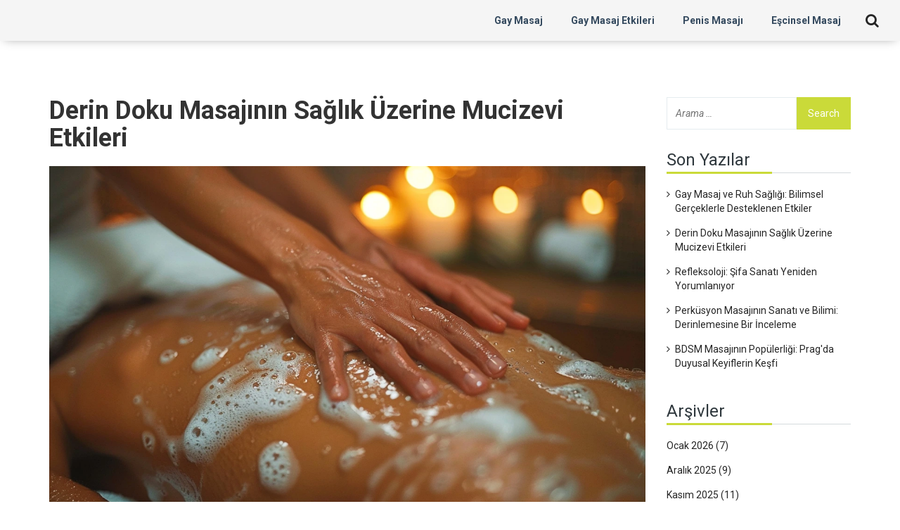

--- FILE ---
content_type: text/html; charset=UTF-8
request_url: https://cankiribelediyespor.net/derin-doku-masajinin-saglik-uzerine-mucizevi-etkileri
body_size: 6824
content:

<!DOCTYPE html>
<html lang="tr" dir="ltr">

<head>
    	<title>Derin Doku Masajının Sağlık Üzerine Mucizevi Etkileri</title>
	<meta charset="utf-8">
	<meta name="viewport" content="width=device-width, initial-scale=1">
	<meta name="robots" content="follow, index, max-snippet:-1, max-video-preview:-1, max-image-preview:large">
	<meta name="keywords" content="derin doku masajı, masajın faydaları, kas ağrıları, stres azaltma">
	<meta name="description" content="Derin doku masajı, vücudun alt katmanlarındaki kaslara ulaşarak, gerginlik ve kronik ağrıları hafifletmekte etkili bir yöntemdir. Bu yazıda, derin doku masajının sağlık üzerindeki pozitif etkilerini, uygulama tekniklerini ve dikkat edilmesi gereken hususları detaylıca ele alacağız. Ayrıca, masajın duygusal denge üzerindeki etkilerine de değineceğiz.">
	<meta property="og:title" content="Derin Doku Masajının Sağlık Üzerine Mucizevi Etkileri">
	<meta property="og:type" content="article">
	<meta property="og:article:published_time" content="2024-03-12T08:33:21+00:00">
	<meta property="og:article:modified_time" content="2025-05-08T17:52:29+00:00">
	<meta property="og:article:author" content="/author/kaan-dalgic/">
	<meta property="og:article:section" content="Sağlık ve Wellness">
	<meta property="og:article:tag" content="derin doku masajı">
	<meta property="og:article:tag" content="masajın faydaları">
	<meta property="og:article:tag" content="kas ağrıları">
	<meta property="og:article:tag" content="stres azaltma">
	<meta property="og:image" content="https://cankiribelediyespor.net/uploads/2024/03/derin-doku-masajinin-saglik-uzerine-mucizevi-etkileri.webp">
	<meta property="og:url" content="https://cankiribelediyespor.net/derin-doku-masajinin-saglik-uzerine-mucizevi-etkileri">
	<meta property="og:locale" content="tr_TR">
	<meta property="og:description" content="Derin doku masajı, vücudun alt katmanlarındaki kaslara ulaşarak, gerginlik ve kronik ağrıları hafifletmekte etkili bir yöntemdir. Bu yazıda, derin doku masajının sağlık üzerindeki pozitif etkilerini, uygulama tekniklerini ve dikkat edilmesi gereken hususları detaylıca ele alacağız. Ayrıca, masajın duygusal denge üzerindeki etkilerine de değineceğiz.">
	<meta property="og:site_name" content="Cankiri Erotik Masaj Salonları">
	<meta name="twitter:title" content="Derin Doku Masajının Sağlık Üzerine Mucizevi Etkileri">
	<meta name="twitter:description" content="Derin doku masajı, vücudun alt katmanlarındaki kaslara ulaşarak, gerginlik ve kronik ağrıları hafifletmekte etkili bir yöntemdir. Bu yazıda, derin doku masajının sağlık üzerindeki pozitif etkilerini, uygulama tekniklerini ve dikkat edilmesi gereken hususları detaylıca ele alacağız. Ayrıca, masajın duygusal denge üzerindeki etkilerine de değineceğiz.">
	<meta name="twitter:image" content="https://cankiribelediyespor.net/uploads/2024/03/derin-doku-masajinin-saglik-uzerine-mucizevi-etkileri.webp">
	<link rel="canonical" href="https://cankiribelediyespor.net/derin-doku-masajinin-saglik-uzerine-mucizevi-etkileri">

    <script type="application/ld+json">
{
    "@context": "https:\/\/schema.org",
    "@type": "BlogPosting",
    "@id": "https:\/\/cankiribelediyespor.net\/derin-doku-masajinin-saglik-uzerine-mucizevi-etkileri",
    "headline": "Derin Doku Masajının Sağlık Üzerine Mucizevi Etkileri",
    "name": "Derin Doku Masajının Sağlık Üzerine Mucizevi Etkileri",
    "keywords": "derin doku masajı, masajın faydaları, kas ağrıları, stres azaltma",
    "description": "Derin doku masajı, vücudun alt katmanlarındaki kaslara ulaşarak, gerginlik ve kronik ağrıları hafifletmekte etkili bir yöntemdir. Bu yazıda, derin doku masajının sağlık üzerindeki pozitif etkilerini, uygulama tekniklerini ve dikkat edilmesi gereken hususları detaylıca ele alacağız. Ayrıca, masajın duygusal denge üzerindeki etkilerine de değineceğiz.",
    "inLanguage": "tr-TR",
    "url": "https:\/\/cankiribelediyespor.net\/derin-doku-masajinin-saglik-uzerine-mucizevi-etkileri",
    "datePublished": "2024-03-12T08:33:21+00:00",
    "dateModified": "2025-05-08T17:52:29+00:00",
    "comment": [],
    "commentCount": 0,
    "author": {
        "@type": "Person",
        "@id": "https:\/\/cankiribelediyespor.net\/author\/kaan-dalgic\/",
        "url": "\/author\/kaan-dalgic\/",
        "name": "Kaan Dalgıç"
    },
    "publisher": {
        "@type": "Organization",
        "name": "Cankiri Erotik Masaj Salonları",
        "url": "https:\/\/cankiribelediyespor.net"
    },
    "image": {
        "@type": "ImageObject",
        "@id": "\/uploads\/2024\/03\/derin-doku-masajinin-saglik-uzerine-mucizevi-etkileri.webp",
        "url": "\/uploads\/2024\/03\/derin-doku-masajinin-saglik-uzerine-mucizevi-etkileri.webp",
        "width": "1280",
        "height": "720"
    },
    "thumbnail": {
        "@type": "ImageObject",
        "@id": "\/uploads\/2024\/03\/thumbnail-derin-doku-masajinin-saglik-uzerine-mucizevi-etkileri.webp",
        "url": "\/uploads\/2024\/03\/thumbnail-derin-doku-masajinin-saglik-uzerine-mucizevi-etkileri.webp",
        "width": "640",
        "height": "480"
    }
}
</script>
<script type="application/ld+json">
{
    "@context": "https:\/\/schema.org",
    "@type": "BreadcrumbList",
    "itemListElement": [
        {
            "@type": "ListItem",
            "position": 0,
            "item": {
                "@id": "https:\/\/cankiribelediyespor.net\/",
                "name": "Ana Sayfa"
            }
        },
        {
            "@type": "ListItem",
            "position": 1,
            "item": {
                "@id": "https:\/\/cankiribelediyespor.net\/category\/saglik-ve-wellness\/",
                "name": "Sağlık Ve Wellness"
            }
        },
        {
            "@type": "ListItem",
            "position": 2,
            "item": {
                "@id": "https:\/\/cankiribelediyespor.net\/derin-doku-masajinin-saglik-uzerine-mucizevi-etkileri",
                "name": "Derin Doku Masajının Sağlık Üzerine Mucizevi Etkileri"
            }
        }
    ]
}
</script>

    <link rel='stylesheet' href='/css/style.css' type='text/css' />
    <link rel='stylesheet' href='/css/responsive.css' type='text/css' />
    <link rel='stylesheet' href='/css/shortcodes.css' type='text/css' />
    <link rel='stylesheet' href='/css/media-screens.css' type='text/css' />
    <link rel='stylesheet' href='/css/owl.carousel.css' type='text/css' />
    <link rel='stylesheet' href='/css/owl.theme.css' type='text/css' />
    <link rel='stylesheet' href='/css/animate.css' type='text/css' />
    <link rel='stylesheet' href='/css/styles.css' type='text/css' />
    <link rel='stylesheet' href='/css/styles-headers.css' type='text/css' />
    <link rel='stylesheet' href='/css/styles-footer.css' type='text/css' />
    <link rel='stylesheet' href='/css/sidebarEffects.css' type='text/css' />
    <link rel='stylesheet' href='/css/loaders.css' type='text/css' />
    <link rel='stylesheet' href='/css/simple-line-icons.css' type='text/css' />
    <link rel='stylesheet' href='/css/custom.css' type='text/css' media='all' />
    <link rel='stylesheet' href='/css/style-shortcodes-inc.css' type='text/css' />
    <link rel='stylesheet' href='/css/contact-form-7.css' type='text/css' />
    <link rel='stylesheet' href='/css/font-awesome.min.css' type='text/css' />
    <link href="https://fonts.googleapis.com/css?family=Roboto:100,100i,300,300i,400,400i,500,500i,700,700i,900,900i"
        rel="stylesheet">

    
</head>

<body class="home page-template-default">
    

    <div class="fixed-search-overlay">
        <i class="icon-close icons"></i>
        <div class="fixed-search-inside">
            <div class="modeltheme-search">
                <form method="GET" action="#">
                    <input class="search-input" placeholder="Enter search term..." type="search" value="" name="s"
                        id="search" />
                    <i class="fa fa-search"></i>
                    <input type="hidden" name="post_type" value="post" />
                </form>
            </div>
        </div>
    </div>

    <div class="fixed-sidebar-menu-overlay"></div>

    <div id="page">
        <header class="header">
            <div class="logo">
                <a href="/">
                                        
                                    </a>
            </div>
            <div class="main-menu-wrap">
                                <ul class="menu">
                                                            <li class="menu-item ">
                        <a href="/gay-masaj-temel-bilgiler-ve-puf-noktalari">
                            Gay Masaj
                        </a>
                    </li>
                                                            <li class="menu-item ">
                        <a href="/gay-masaj-ve-ruh-sagligi-bilimsel-gerceklerle-desteklenen-etkiler">
                            Gay Masaj Etkileri
                        </a>
                    </li>
                                                            <li class="menu-item ">
                        <a href="/derin-penis-masajinin-faydalari-saglik-ve-zindelik-icin-rehber">
                            Penis Masajı
                        </a>
                    </li>
                                                            <li class="menu-item ">
                        <a href="/escinsel-masaj-holistik-iyilesme-dunyasina-bir-yolculuk">
                            Eşcinsel Masaj
                        </a>
                    </li>
                                    </ul>
                                <div class="header-nav-actions">
                    <a href="#" class="mt-search-icon">
                        <i class="fa fa-search" aria-hidden="true"></i>
                    </a>
                </div>
            </div>
                        <button type="button" class="navbar-toggle collapsed" data-toggle="collapse" data-target="#navbar"
                aria-expanded="false" aria-controls="navbar">
                <span class="sr-only">Gezinmeyi aç / kapat</span>
                <span class="icon-bar"></span>
                <span class="icon-bar"></span>
                <span class="icon-bar"></span>
            </button>
                    </header>

        <div class="no-padding content-area no-sidebar mt_padding_top_80">
            <div class="container">
                <div class="row">
                    <div class="col-md-9 main-content">
                        <div class="article-header">
                            <div class="article-details">
                                <h1 class="post-name mt_custom_h1 single-title">
                                    Derin Doku Masajının Sağlık Üzerine Mucizevi Etkileri
                                </h1>
                                <div class="clearfix"></div>
                                                                <img width="1920" height="1281" src="/uploads/2024/03/derin-doku-masajinin-saglik-uzerine-mucizevi-etkileri.webp"
                                    class="attachment-thermawp_1150x400 size-thermawp_1150x400 wp-post-image single-image"
                                    alt="Derin Doku Masajının Sağlık Üzerine Mucizevi Etkileri">
                                                                <div class="clearfix"></div>
                                                                <div class="single-post-tags">
                                    <i class="icon-tag"></i>
                                                                        <a href="/category/saglik-ve-wellness/" rel="tag">Sağlık ve Wellness</a>
                                                                    </div>
                                                                <div class="clearfix"></div>
                            </div>
                        </div>
                        <div class="article-content">
                            <div class="single-post-text">
                                
<h2>Derin Doku Masajı Nedir?</h2><p>Yaşamımda her zaman doğal çarelerin gücüne inanmışımdır. Sabah yürüyüşlerim, Tarçın'la dağ yollarında dolaşmak ve Pırıltı'nın neşeli cıvıltıları... Günlük rutinlerim arasında bir de derin doku masajı var. <a href="/derin-doku-masajinin-faydalari-etkili-rahatlama-teknikleri">Derin doku masajı</a>, cildin altındaki bağ dokusuna ve kaslara uygulanan bir masaj türüdür. Bu masaj sırasında terapist, derin basınç ve yavaş hareket tekniklerini kullanır. Amaç, kronik ağrıları azaltmak, kas gerginliğini gidermek ve genel vücut fonksiyonlarını iyileştirmektir.</p><h2>Derin Doku Masajının Faydaları</h2><p>Zaman zaman hepimiz kas ağrıları ve gerginliklerle mücadele ederiz. Derin doku masajı, bu tür sorunları doğal bir şekilde çözmek için mucizevi bir yöntem sunar. Araştırmalar, derin doku masajının, kronik sırt ağrısı, fibromiyalji, romatoid artrit gibi durumlarda önemli ölçüde rahatlama sağladığını gösteriyor. Ayrıca, stres ve anksiyeteyle mücadelede de etkili olduğu bilinir.</p><h2>Uygulama Teknikleri</h2><p>Derin doku masajı, özel teknikler gerektirir. Masaj terapisti, uzun süreli basınç uygulayarak kasları gevşetir. Bu süreç, bazıları için hafifçe ağrılı olabilir ama sonrasında gelen rahatlama hissine değer. Terapistin uyguladığı baskı miktarı ve masajın yoğunluğu kişiye özel olarak ayarlanır.</p><h2>Kimler İçin Uygundur?</h2><p>Derin doku masajı, birçok kişi için faydalıdır ama özellikle kronik ağrısı olanlar, sporcular ve yoğun fiziksel aktivitelerde bulunanlar için önerilir. Ancak, belirli sağlık durumları olan bireylerin masaj yaptırmadan önce bir doktora danışmaları önemlidir.</p><h2>Yapılması ve Kaçınılması Gerekenler</h2><p>Derin doku masajının faydalarından maksimum düzeyde yararlanmak için, masajdan önce ve sonra bol miktarda su içmek, masajın etkili olabilmesi için gevşemek ve masajdan sonra vücudu dinlendirmek önemlidir. Ayrıca, masaj yaptırırken rahatsızlık hissedilirse terapisti bilgilendirilmelidir.</p><h2>Masajın Duygusal Faydaları</h2><p>Derin doku masajı sadece fiziksel değil, aynı zamanda duygusal faydalar da sağlar. Masaj, stres hormonu olan kortizol seviyesini düşürerek, rahatlama ve huzur hissi sağlar. Bu da, daha pozitif bir ruh hali ve iyileştirilmiş duygusal dengeye katkıda bulunur.</p><h2>Kendi Kendine Masaj Teknikleri</h2><p>Her ne kadar profesyonel bir terapistin uyguladığı masajın yerini tutmasa da, bazı basit kendi kendine masaj teknikleri ile de rahatlama sağlanabilir. Özellikle, uzun bir günün ardından kaslarda hissedilen gerginliği azaltmak için kullanılabilir.</p><h2>Sonuç</h2><p>Derin doku masajı, hem fiziksel hem de duygusal sağlığımız için harikalar yaratabilir. Kendimizi zaman zaman bu tür doğal terapilere teslim etmek, genel sağlığımızı korumamıza yardımcı olur. Unutmamalı ki, sağlık dengeli bir yaşam sürmenin temelidir.</p>

                            </div>
                            <div class="clearfix"></div>
                                                        <div class="single-post-tags">
                                <span>Etiketler:</span>
                                                                <a href="/tag/derin-doku-masaji/" rel="tag">derin doku masajı</a>
                                                                <a href="/tag/masajin-faydalari/" rel="tag">masajın faydaları</a>
                                                                <a href="/tag/kas-agrilari/" rel="tag">kas ağrıları</a>
                                                                <a href="/tag/stres-azaltma/" rel="tag">stres azaltma</a>
                                                            </div>
                                                        <div class="clearfix"></div>
                            <div id="comments" class="comments-area">
                                                                <div id="respond" class="comment-respond">
                                    <h3 id="reply-title" class="comment-reply-title">
                                        Bir yorum Yaz                                        <small>
                                            <a rel="nofollow" id="cancel-comment-reply-link" href=""
                                                class="mt_display_none">Cevabı iptal et</a>
                                        </small>
                                    </h3>
                                    <form action="#" method="post" id="commentform" class="comment-form" novalidate="">
                                        <p class="comment-notes"></p>
                                        <div class=" form-comment">
                                            <p class="comment-form-author relative ">
                                                <textarea cols="45" rows="5" aria-required="true"
                                                    placeholder="Yorumunuz" name="comment"
                                                    id="comment"></textarea>
                                            </p>
                                        </div>
                                        <div class="row form-fields">
                                            <p class="comment-form-author relative col-md-4">
                                                <input class="focus-me" placeholder="Adınız" id="author"
                                                    name="author" type="text" value="" size="30">
                                                <i class="icon-user absolute"></i>
                                            </p>
                                            <p class="comment-form-author relative col-md-4">
                                                <input class="focus-me" placeholder="E-posta adresiniz" id="email"
                                                    name="email" type="text" value="" size="30">
                                                <i class="icon-envelope absolute"></i>
                                            </p>
                                            <p class="comment-form-author relative col-md-4">
                                                <input class="focus-me" placeholder="Web Siteniz" id="url"
                                                    name="url" type="text" value="" size="30">
                                                <i class="icon-globe absolute"></i>
                                            </p>
                                        </div>
                                        <p class="form-submit">
                                            <input name="submit" type="submit" id="submit" class="submit"
                                                value="Bir yorum Yaz">
                                            <input type="hidden" name="comment_post_ID" value="1118"
                                                id="comment_post_ID">
                                            <input type="hidden" name="comment_parent" id="comment_parent" value="0">
                                        </p>
                                    </form>
                                </div>
                            </div>
                        </div>
                    </div>
                    <div class="col-md-3 sidebar-content">
                        <div class="left-side">
                            <aside class="widget widget_search">
                                <form role="search" action="/search/" method="get" class="search-form">
                                    <input type="search" class="search-field" placeholder="Arama &hellip;" value="" name="s" />
                                    <input type="submit" class="search-submit" value="Search" />
                                </form>
                            </aside>
                                                        <aside class="widget widget_recent_entries">
                                <h4 class="widget-title dark-subtitle mt_fond_bold">Son Yazılar                                </h4>
                                <ul>
                                                                        <li>
                                        <a href="/gay-masaj-ve-ruh-sagligi-bilimsel-gerceklerle-desteklenen-etkiler">Gay Masaj ve Ruh Sağlığı: Bilimsel Gerçeklerle Desteklenen Etkiler</a>
                                    </li>
                                                                        <li>
                                        <a href="/derin-doku-masajinin-saglik-uzerine-mucizevi-etkileri">Derin Doku Masajının Sağlık Üzerine Mucizevi Etkileri</a>
                                    </li>
                                                                        <li>
                                        <a href="/refleksoloji-sifa-sanati-yeniden-yorumlaniyor">Refleksoloji: Şifa Sanatı Yeniden Yorumlanıyor</a>
                                    </li>
                                                                        <li>
                                        <a href="/perkusyon-masajinin-sanati-ve-bilimi-derinlemesine-bir-inceleme">Perküsyon Masajının Sanatı ve Bilimi: Derinlemesine Bir İnceleme</a>
                                    </li>
                                                                        <li>
                                        <a href="/bdsm-masajinin-populerligi-prag-da-duyusal-keyiflerin-kesfi">BDSM Masajının Popülerliği: Prag&#039;da Duyusal Keyiflerin Keşfi</a>
                                    </li>
                                                                    </ul>
                            </aside>
                                                                                    <aside class="widget widget_archive">
                                <h4 class="widget-title dark-subtitle mt_fond_bold">Arşivler</h4>
                                <ul>
                                                                                                            <li>
                                        <a href="/2026/01/">Ocak
                                            2026
                                            <span>(7)</span>
                                        </a>
                                    </li>
                                                                                                            <li>
                                        <a href="/2025/12/">Aralık
                                            2025
                                            <span>(9)</span>
                                        </a>
                                    </li>
                                                                                                            <li>
                                        <a href="/2025/11/">Kasım
                                            2025
                                            <span>(11)</span>
                                        </a>
                                    </li>
                                                                                                            <li>
                                        <a href="/2025/10/">Ekim
                                            2025
                                            <span>(8)</span>
                                        </a>
                                    </li>
                                                                                                            <li>
                                        <a href="/2025/09/">Eylül
                                            2025
                                            <span>(8)</span>
                                        </a>
                                    </li>
                                                                                                            <li>
                                        <a href="/2025/08/">Ağustos
                                            2025
                                            <span>(9)</span>
                                        </a>
                                    </li>
                                                                                                            <li>
                                        <a href="/2025/07/">Temmuz
                                            2025
                                            <span>(9)</span>
                                        </a>
                                    </li>
                                                                                                            <li>
                                        <a href="/2025/06/">Haziran
                                            2025
                                            <span>(8)</span>
                                        </a>
                                    </li>
                                                                                                            <li>
                                        <a href="/2025/05/">Mayıs
                                            2025
                                            <span>(9)</span>
                                        </a>
                                    </li>
                                                                                                            <li>
                                        <a href="/2025/04/">Nisan
                                            2025
                                            <span>(9)</span>
                                        </a>
                                    </li>
                                                                                                            <li>
                                        <a href="/2025/03/">Mart
                                            2025
                                            <span>(9)</span>
                                        </a>
                                    </li>
                                                                                                            <li>
                                        <a href="/2025/02/">Şubat
                                            2025
                                            <span>(8)</span>
                                        </a>
                                    </li>
                                                                                                        </ul>
                            </aside>
                                                                                    <aside class="widget widget_categories">
                                <h4 class="widget-title dark-subtitle mt_fond_bold">Kategoriler                                </h4>
                                <ul>
                                                                                                            <li class="cat-item cat-item-69">
                                        <a href="/category/saglik-ve-wellness/">Sağlık ve Wellness
                                            <span>(128)</span>
                                        </a>
                                    </li>
                                                                                                            <li class="cat-item cat-item-69">
                                        <a href="/category/erotik-masaj/">Erotik Masaj
                                            <span>(50)</span>
                                        </a>
                                    </li>
                                                                                                            <li class="cat-item cat-item-69">
                                        <a href="/category/masaj/">Masaj
                                            <span>(46)</span>
                                        </a>
                                    </li>
                                                                                                            <li class="cat-item cat-item-69">
                                        <a href="/category/cinsel-saglik/">Cinsel Sağlık
                                            <span>(13)</span>
                                        </a>
                                    </li>
                                                                                                            <li class="cat-item cat-item-69">
                                        <a href="/category/saglik/">Sağlık
                                            <span>(11)</span>
                                        </a>
                                    </li>
                                                                                                            <li class="cat-item cat-item-69">
                                        <a href="/category/iliskiler/">İlişkiler
                                            <span>(9)</span>
                                        </a>
                                    </li>
                                                                                                            <li class="cat-item cat-item-69">
                                        <a href="/category/alternatif-tip/">Alternatif Tıp
                                            <span>(8)</span>
                                        </a>
                                    </li>
                                                                                                            <li class="cat-item cat-item-69">
                                        <a href="/category/seyahat/">Seyahat
                                            <span>(7)</span>
                                        </a>
                                    </li>
                                                                                                            <li class="cat-item cat-item-69">
                                        <a href="/category/yasam-tarzi/">Yaşam Tarzı
                                            <span>(7)</span>
                                        </a>
                                    </li>
                                                                                                            <li class="cat-item cat-item-69">
                                        <a href="/category/spor-ve-saglik/">Spor ve Sağlık
                                            <span>(5)</span>
                                        </a>
                                    </li>
                                                                                                        </ul>
                            </aside>
                                                    </div>
                    </div>
                </div>
            </div>
                        <div class="post-details-bottom">
                <div class="container">
                    <div class="row">
                        <div class="col-md-12">
                            <div class="related-posts sticky-posts">
                                <h2 class="heading-bottom">İlgili Mesajlar</h2>
                                <div class="row">
                                                                                                            <div class="col-sm-4 post">
                                        <div class="related_blog_custom">
                                                                                        <a href="/vucuttan-vucuta-masajin-zihinsel-saglik-uzerindeki-etkisi">
                                                <img src="/uploads/2026/01/thumbnail-vucuttan-vucuta-masajin-zihinsel-saglik-uzerindeki-etkisi.webp" class="img-responsive"
                                                    alt="Vücuttan Vücuta Masajın Zihinsel Sağlık Üzerindeki Etkisi">
                                            </a>
                                                                                        <div class="related_blog_details">
                                                <h4 class="post-name">
                                                    <a href="/vucuttan-vucuta-masajin-zihinsel-saglik-uzerindeki-etkisi">Vücuttan Vücuta Masajın Zihinsel Sağlık Üzerindeki Etkisi</a>
                                                </h4>
                                                <div class="post-author">tarafından gönderildi                                                    <a href="/author/aylin-demircan/">Aylin Demircan</a>
                                                    - 17 Oca
                                                </div>
                                            </div>
                                        </div>
                                    </div>
                                                                                                            <div class="col-sm-4 post">
                                        <div class="related_blog_custom">
                                                                                        <a href="/thai-masajinin-faydalari-ve-saglik-uzerindeki-etkileri">
                                                <img src="/uploads/2025/09/thumbnail-thai-masajinin-faydalari-ve-saglik-uzerindeki-etkileri.webp" class="img-responsive"
                                                    alt="Thai Masajının Faydaları ve Sağlık Üzerindeki Etkileri">
                                            </a>
                                                                                        <div class="related_blog_details">
                                                <h4 class="post-name">
                                                    <a href="/thai-masajinin-faydalari-ve-saglik-uzerindeki-etkileri">Thai Masajının Faydaları ve Sağlık Üzerindeki Etkileri</a>
                                                </h4>
                                                <div class="post-author">tarafından gönderildi                                                    <a href="/author/ayse-demirel/">Ayşe Demirel</a>
                                                    - 27 Eyl
                                                </div>
                                            </div>
                                        </div>
                                    </div>
                                                                                                            <div class="col-sm-4 post">
                                        <div class="related_blog_custom">
                                                                                        <a href="/derin-doku-masajinin-bilimi-bilmeniz-gerekenler">
                                                <img src="/uploads/2023/08/thumbnail-derin-doku-masajinin-bilimi-bilmeniz-gerekenler.webp" class="img-responsive"
                                                    alt="Derin Doku Masajının Bilimi: Bilmeniz Gerekenler">
                                            </a>
                                                                                        <div class="related_blog_details">
                                                <h4 class="post-name">
                                                    <a href="/derin-doku-masajinin-bilimi-bilmeniz-gerekenler">Derin Doku Masajının Bilimi: Bilmeniz Gerekenler</a>
                                                </h4>
                                                <div class="post-author">tarafından gönderildi                                                    <a href="/author/elif-sonmez/">Elif Sönmez</a>
                                                    -  4 Ağu
                                                </div>
                                            </div>
                                        </div>
                                    </div>
                                                                                                        </div>
                            </div>
                        </div>
                    </div>
                </div>
            </div>
                    </div>

        <footer>
            <div class="footer-top">
                <div class="container">
                    <div class="row">
                                                <div class="col-md-4 sidebar-1">
                            <aside class="widget column widget_text">
                                <h4 class="widget-title">Hakkında</h4>
                                <div class="textwidget light_subtitle">
                                    <p>Cankiri Erotik Masaj Salonları web sitesi, Cankiri'daki erotik masaj salonları hakkında bilgi sunmaktadır. Bu site, masaj salonlarının hizmetlerini, fiyatlarını ve konumlarını içerir. Erotik masaj hizmeti almak isteyenler için güncel ve detaylı bilgiler sunar.</p>
                                </div>
                                <a class="logo-footer" href="/">
                                                                        Cankiri Erotik Masaj Salonları
                                                                    </a>
                            </aside>
                        </div>
                                                                        <div class="col-md-4 sidebar-2">
                            <aside class="widget column widget_nav_menu">
                                <h4 class="widget-title">Menü</h4>
                                <div class="menu-footer-menu-1-container light_subtitle">
                                    <ul id="menu-footer-menu-1" class="menu">
                                                                                                                        <li class="menu-item">
                                            <a href="/hakkimizda">Hakkımızda</a>
                                        </li>
                                                                                                                        <li class="menu-item">
                                            <a href="/hizmet-sartlari">Hizmet Şartları</a>
                                        </li>
                                                                                                                        <li class="menu-item">
                                            <a href="/gizlilik-politikasi">Gizlilik Politikası</a>
                                        </li>
                                                                                                                        <li class="menu-item">
                                            <a href="/kvkk">KVKK</a>
                                        </li>
                                                                                                                        <li class="menu-item">
                                            <a href="/iletisim">İletişim</a>
                                        </li>
                                                                            </ul>
                                </div>
                            </aside>
                        </div>
                                                <div class="col-md-4 sidebar-2">
                            <aside class="widget column widget_nav_menu">
                                <h4 class="widget-title">Bağlantılar</h4>
                                <div class="menu-footer-menu-1-container light_subtitle">
                                    <ul id="menu-footer-menu-1" class="menu">
                                                                            </ul>
                                </div>
                            </aside>
                        </div>
                    </div>
                    <p class="copyright text-center">
                        &copy; 2026. Her hakkı saklıdır.                    </p>
                </div>
            </div>
        </footer>
    </div>

    <script type="text/javascript" src='/js/jquery.js'></script>
    <script type='text/javascript' src='/js/jquery.form.min.js'></script>
    <script type='text/javascript' src='/js/scripts.js'></script>
    <script type='text/javascript' src='/js/main.js'></script>
    <script type='text/javascript' src='/js/mt-plugins.js'></script>
    <script type='text/javascript' src='/js/dynamics.min.js'></script>
    <script type='text/javascript' src='/js/snap.svg-min.js'></script>
    <script type='text/javascript' src='/js/percircle.js'></script>
    <script type='text/javascript' src='/js/modeltheme-custom.js'></script>
    <script type='text/javascript' src='/js/yankeewp-plugins.js'></script>
    <script type='text/javascript' src='/js/wow.min.js'></script>
    <script type='text/javascript' src='/js/yankeewp-custom.js'></script>
    <script type='text/javascript' src='/js/bootstrap.min.js'></script>
    <script type='text/javascript' src='/js/parallax.min.js'></script>
    <script type='text/javascript' src='/js/parallax.js'></script>

    
<script defer src="https://static.cloudflareinsights.com/beacon.min.js/vcd15cbe7772f49c399c6a5babf22c1241717689176015" integrity="sha512-ZpsOmlRQV6y907TI0dKBHq9Md29nnaEIPlkf84rnaERnq6zvWvPUqr2ft8M1aS28oN72PdrCzSjY4U6VaAw1EQ==" data-cf-beacon='{"version":"2024.11.0","token":"72049bb5267d472faafcbdb3db01e9ab","r":1,"server_timing":{"name":{"cfCacheStatus":true,"cfEdge":true,"cfExtPri":true,"cfL4":true,"cfOrigin":true,"cfSpeedBrain":true},"location_startswith":null}}' crossorigin="anonymous"></script>
</body>

</html>

--- FILE ---
content_type: text/css; charset=utf-8
request_url: https://cankiribelediyespor.net/css/shortcodes.css
body_size: 947
content:
.recentcomments a {
    display: inline !important;
    padding: 0 !important;
    margin: 0 !important;
}
.yankeewp_preloader_holder {
    background-color: #cada39;
}
.fixed-sidebar-menu {
    background-color: rgba(52, 73, 94, 0.95);
}
#navbar .menu-item > a,
.navbar-nav .search_products a,
.navbar-default .navbar-nav > li > a:hover,
.navbar-default .navbar-nav > li > a:focus,
.navbar-default .navbar-nav > li > a {
    color: #34495e;
}
#navbar .menu-item.selected > a,
#navbar .menu-item:hover > a {
}
#navbar .sub-menu,
.navbar ul li ul.sub-menu {
    background-color: #f5f5f5;
}
#navbar ul.sub-menu li a {
    color: #34495e !important;
}
#navbar ul.sub-menu li a:hover {
    background-color: transparent;
}
#navbar ul.sub-menu li a:hover {
    color: #cada39;
}
body {
    opacity: 1;
    visibility: visible;
    -webkit-transition: opacity 0.24s ease-in-out;
    -moz-transition: opacity 0.24s ease-in-out;
    transition: opacity 0.24s ease-in-out;
}
.wf-loading body,
{
    opacity: 0;
}
.ie.wf-loading body,
{
    visibility: hidden;
}
h1,
h1 span {
    font-size: 36px;
    opacity: 1;
    visibility: visible;
    -webkit-transition: opacity 0.24s ease-in-out;
    -moz-transition: opacity 0.24s ease-in-out;
    transition: opacity 0.24s ease-in-out;
}
.wf-loading h1,
.wf-loading h1 span,
{
    opacity: 0;
}
.ie.wf-loading h1,
.ie.wf-loading h1 span,
{
    visibility: hidden;
}
h2 {
    font-size: 30px;
    opacity: 1;
    visibility: visible;
    -webkit-transition: opacity 0.24s ease-in-out;
    -moz-transition: opacity 0.24s ease-in-out;
    transition: opacity 0.24s ease-in-out;
}
.wf-loading h2,
{
    opacity: 0;
}
.ie.wf-loading h2,
{
    visibility: hidden;
}
h3 {
    font-size: 24px;
    opacity: 1;
    visibility: visible;
    -webkit-transition: opacity 0.24s ease-in-out;
    -moz-transition: opacity 0.24s ease-in-out;
    transition: opacity 0.24s ease-in-out;
}
.wf-loading h3,
{
    opacity: 0;
}
.ie.wf-loading h3,
{
    visibility: hidden;
}
h4 {
    font-size: 18px;
    opacity: 1;
    visibility: visible;
    -webkit-transition: opacity 0.24s ease-in-out;
    -moz-transition: opacity 0.24s ease-in-out;
    transition: opacity 0.24s ease-in-out;
}
.wf-loading h4,
{
    opacity: 0;
}
.ie.wf-loading h4,
{
    visibility: hidden;
}
h5 {
    font-size: 14px;
    opacity: 1;
    visibility: visible;
    -webkit-transition: opacity 0.24s ease-in-out;
    -moz-transition: opacity 0.24s ease-in-out;
    transition: opacity 0.24s ease-in-out;
}
.wf-loading h5,
{
    opacity: 0;
}
.ie.wf-loading h5,
{
    visibility: hidden;
}
h6 {
    font-size: 12px;
    opacity: 1;
    visibility: visible;
    -webkit-transition: opacity 0.24s ease-in-out;
    -moz-transition: opacity 0.24s ease-in-out;
    transition: opacity 0.24s ease-in-out;
}
.wf-loading h6,
{
    opacity: 0;
}
.ie.wf-loading h6,
{
    visibility: hidden;
}
input,
textarea {
    opacity: 1;
    visibility: visible;
    -webkit-transition: opacity 0.24s ease-in-out;
    -moz-transition: opacity 0.24s ease-in-out;
    transition: opacity 0.24s ease-in-out;
}
.wf-loading input,
.wf-loading textarea,
{
    opacity: 0;
}
.ie.wf-loading input,
.ie.wf-loading textarea,
{
    visibility: hidden;
}
input[type="submit"] {
    opacity: 1;
    visibility: visible;
    -webkit-transition: opacity 0.24s ease-in-out;
    -moz-transition: opacity 0.24s ease-in-out;
    transition: opacity 0.24s ease-in-out;
}
.wf-loading input[type="submit"],
{
    opacity: 0;
}
.ie.wf-loading input[type="submit"],
{
    visibility: hidden;
}
.navbar-default {
    background-color: #f5f5f5;
}
header {
    color: #FFFFFF;
}
.fixed-sidebar-menu {
    background-color: rgba(255, 255, 255, 0.95);
}

footer .footer-top h1.widget-title,
footer .footer-top h3.widget-title,
footer .footer-top .widget-title {
    color: #ffffff;
}
.footer-row-1 {
    padding-top: 90px;
    padding-bottom: 210px;
}
.footer-row-1 {
    margin-top: 0;
    margin-bottom: 0;
}
.footer-row-1 {
    border-top: 0px solid #515b5e;
    border-bottom: 0px solid #515b5e;
    border-left: 0px solid #515b5e;
    border-right: 0px solid #515b5e;
}
footer .footer {
    background-color: #293847;
}
footer .footer h1.widget-title,
footer .footer h3.widget-title,
footer .footer .widget-title {
    color: #ffffff;
}
.single article .article-content p {
    line-height: 29px;
    color: #34495e;
    font-size: 18px;
    opacity: 1;
    visibility: visible;
    -webkit-transition: opacity 0.24s ease-in-out;
    -moz-transition: opacity 0.24s ease-in-out;
    transition: opacity 0.24s ease-in-out;
}
.wf-loading .single article .article-content p,
{
    opacity: 0;
}
.ie.wf-loading .single article .article-content p,
{
    visibility: hidden;
}
.tta-color-grey.tta-style-classic .tta-tab.active > a {
    color: #666666;
}
.tta-color-grey.tta-style-classic.tta-tabs .tta-panels,
.tta-color-grey.tta-style-classic .tta-tab.active > a {
    background-color: #f8f8f8;
}
.tta-color-grey.tta-style-classic.tta-tabs .tta-panels,
.tta-color-grey.tta-style-classic.tta-tabs .tta-panels::after,
.tta-color-grey.tta-style-classic.tta-tabs .tta-panels::before,
.tta-color-grey.tta-style-classic .tta-tab.active > a {
    border-color: #f0f0f0;
}
.tta-color-grey.tta-style-classic .tta-tab > a {
    color: #666666;
}
.tta-color-grey.tta-style-classic .tta-tab > a {
    background-color: #ebebeb;
}
.tta-color-grey.tta-style-classic .tta-tab > a {
    border-color: #e3e3e3;
}
blockquote {
    background-color: #f6f6f6;
}
blockquote {
    border-color: #cada39;
}
.tta-color-grey.tta-style-classic .tta-panel .tta-panel-title > a {
    color: #666666;
}
.tta-color-grey.tta-style-classic .tta-panel .tta-panel-heading {
    background-color: #f8f8f8;
}
.tta-color-grey.tta-style-classic .tta-panel .tta-panel-heading {
    border-color: #f0f0f0;
}
.tta-color-grey.tta-style-classic .tta-tab.active > a {
    color: #666666;
}
.tta-color-grey.tta-style-classic .tta-panel.active .tta-panel-heading,
.tta-color-grey.tta-style-classic .tta-panel .tta-panel-body,
.tta-color-grey.tta-style-classic .tta-panel .tta-panel-heading:focus,
.tta-color-grey.tta-style-classic .tta-panel .tta-panel-heading:hover {
    background-color: #f8f8f8;
}
.tta-color-grey.tta-style-classic .tta-panel.active .tta-panel-heading,
.tta-color-grey.tta-style-classic .tta-panel .tta-panel-body,
.tta-color-grey.tta-style-classic .tta-panel .tta-panel-body::after,
.tta-color-grey.tta-style-classic .tta-panel .tta-panel-body::before {
    border-color: #f0f0f0;
}
.pricing--tenzin .pricing__action:hover,
.pricing--tenzin .pricing__action:focus {
    background-color: ;
}
.pricing--tenzin .pricing__item:hover {
    border-color: ;
}
 .pricing--tenzin .pricing__action {
    background: ;
}
.pricing--pema .pricing__sentence {
    color: #34495e;
}
.pricing--pema .pricing__price {
    color: #34495e;
}
.pricing--pema .pricing__item {
    background: #ffffff none repeat scroll 0 0;
    transition: all 300ms ease-in-out 0ms;
    -ms-transformtransition: all 300ms ease-in-out 0ms;
    -webkit-transformtransition: all 300ms ease-in-out 0ms;
}
.pricing--pema .pricing__item:hover {
    background: #ffffff none repeat scroll 0 0;
    transition: all 300ms ease-in-out 0ms;
    -ms-transformtransition: all 300ms ease-in-out 0ms;
    -webkit-transformtransition: all 300ms ease-in-out 0ms;
}

/* Section styling */
.section_welcome .section-title {
    color: #ffffff;
}
.section_quotes .section-title {
    color: #ffffff;
}
.light_border {
    opacity: 0.5;
}
.dark_border {
    opacity: 0.4;
}
.light_title {
    color: #ffffff;
}
.light_subtitle {
    color: #ffffff;
    opacity: 0.7;
}
.dark_title {
    color: #333333;
}
.dark_subtitle {
    font-size: 24px;
    margin-top: 10px;
    padding-bottom: 5px;
    margin-bottom: 20px;
    border-bottom: 1px solid #d5dadd;
    border-bottom-color: rgb(213, 218, 221);
    position: relative;
}
header.section-header {
    margin-bottom: 50px;
    position: relative;
    z-index: 10;
}
.pricing--tenzin .pricing__action {
background: ;
}
.pricing--tenzin .pricing__action:hover,
.pricing--tenzin .pricing__action:focus {
background-color: ;
}
.pricing--tenzin .pricing__item:hover {
border-color: ;
}
.pricing--pema .pricing__sentence {
color: #34495e;
}
.pricing--pema .pricing__price {
color: #34495e;
}
.pricing--pema .pricing__item {
background: #ffffff none repeat scroll 0 0;
transition: all 300ms ease-in-out 0ms;
-ms-transformtransition: all 300ms ease-in-out 0ms;
-webkit-transformtransition: all 300ms ease-in-out 0ms;
}
.pricing--pema .pricing__item:hover {
background: #ffffff none repeat scroll 0 0;
transition: all 300ms ease-in-out 0ms;
-ms-transformtransition: all 300ms ease-in-out 0ms;
-webkit-transformtransition: all 300ms ease-in-out 0ms;
}

.pricing--tenzin .pricing__action {
background: ;
}
.pricing--tenzin .pricing__action:hover,
.pricing--tenzin .pricing__action:focus {
background-color: ;
}
.pricing--tenzin .pricing__item:hover {
border-color: ;
}
.pricing--pema .pricing__sentence {
color: #34495e;
}
.pricing--pema .pricing__price {
color: #34495e;
}

--- FILE ---
content_type: text/css; charset=utf-8
request_url: https://cankiribelediyespor.net/css/custom.css
body_size: 1956
content:

/*GOOGLE MAPS*/
#google-container {
    position: relative;
    width: 100%;
    height: 200px;
    background-color: #e7eaf0;
}
@media only screen and (min-width: 768px) {
    #google-container {
        height: 300px;
    }
}
@media only screen and (min-width: 1170px) {
    #google-container {
        height: 400px;
    }
}
#cd-google-map {
    position: relative;
}
#cd-google-map address {
    position: absolute;
    width: 100%;
    bottom: 0;
    left: 0;
    padding: 1em 1em;
    background-color: rgba(211, 104, 104, 0.9);
    color: white;
    font-size: 13px;
    font-size: 0.8125rem;
}
@media only screen and (min-width: 768px) {
    #cd-google-map address {
        font-size: 15px;
        font-size: 0.9375rem;
        text-align: center;
    }
}
#cd-zoom-in, #cd-zoom-out {
    height: 32px;
    width: 32px;
    cursor: pointer;
    margin-left: 10px;
    background-color: rgba(211, 104, 104, 0.9);
    background-repeat: no-repeat;
    background-size: 32px 64px;
    background-image: url("../images/svg/trend-icon-controller.svg");
}
.no-touch #cd-zoom-in:hover, .no-touch #cd-zoom-out:hover {
    background-color: #d36868;
}
@media only screen and (min-width: 768px) {
    #cd-zoom-in, #cd-zoom-out {
        margin-left: 50px;
    }
}
#cd-zoom-in {
    background-position: 50% 0;
    margin-top: 10px;
    margin-bottom: 1px;
}
@media only screen and (min-width: 768px) {
    #cd-zoom-in {
        margin-top: 50px;
    }
}
#cd-zoom-out {
    background-position: 50% -32px;
}

/*CUSTOM STYLE*/
.mt_custom_heading{
    text-align: center;
    font-weight:700;
    font-style:normal;
}
.mt_custom_perspiciatis{
    font-size: 14px;
    text-align: center;
    font-weight:300;
    font-style:italic;
}
.mt_custom_market{
    font-size: 70px;
    color: #ffffff;
    line-height: 80px;
    text-align: center;
    font-weight:700;
    font-style:normal;
}
.mt_custom_lorem{
    font-size: 25px;
    color: #ffffff;
    line-height: 35px;
    text-align: center;
    font-weight:300;
    font-style:normal;
}
.mt_custom_our {
    font-size: 70px;
    color: #34495e;
    line-height: 80px;
    text-align: center;
    font-weight:700;
    font-style:normal;
}
.mt_custom_lorem2 {
    font-size: 25px;
    color: #34495e;
    line-height: 35px;
    text-align: center;
    font-weight:300;
    font-style:normal;
}
.mt_custom_member {
    background-color:;
}
.mt_custom_subscribe {
    font-size: 25px;
    color: #34495e;
    line-height: 41px;
    text-align: center;
    font-weight:700;
    font-style:normal;
}
button.btn-warning.rippler.rippler-default.subscribe {
    background-color: #34495e;
    color: #ffffff;
}
.mt_custom_lorem3 {
    color: rgba(255,255,255,0.7); 
    font-weight: 100; 
    font-size: 14;
}
.mt_custom_services {
    position: relative;
    left: -89.5px; 
    box-sizing: border-box; 
    width: 1349px; 
    padding-left: 89.5px; 
    padding-right: 89.5px;
}
.empty_space {
    height: 60px
}
.carousel-caption p {
    color: white;
    font-size: 20px;
    font-weight: 400;
}
.mt_custom_aboutus {
    position: relative; 
    box-sizing: border-box; 
    padding-left: 89.5px; 
    padding-right: 89.5px;
}
.mt_custom_contact {
    position: relative; 
    box-sizing: 
    border-box; 
    padding-left: 110px; 
    padding-right: 50px;
}
.mt_custom_h2 {
    font-size: 40px;
    color: #34495e;
    line-height: 45px;
    text-align: left;
    font-weight:700;
    font-style:normal;
}
.mt_custom_tabele {
    position: relative; 
    box-sizing: border-box; 
    padding-left: 30px; 
    padding-right: 50px;
}

/*INDEX*/
.mt_subscribe_button_style { 
    position: relative; 
    box-sizing: border-box; 
    margin-top: 0px !important;
    margin-bottom: 0px !important;
    padding-top: 20px !important;
    padding-bottom: 70px !important;
}
.mt_subscribe_align { 
    width: 115%;
    right: 12%;
}
.mt_video_align{
    right: 30px;
    width: 105%;
}
.mt_subscribe_background{
    position: relative;
    left: -3240px;
    box-sizing: border-box;
    width: 7612px;
    padding-left: 3221px;
    padding-right: 3221px;
}
.mt_video_style{
    margin-top: 0px !important;
    margin-bottom: 0px !important;
    padding-top: 115px !important;
    padding-bottom: 135px !important;
    background-image: url(../images/Untitled-18192.jpg) !important;
    background-position: center !important;
    background-repeat: no-repeat !important;
    background-size: cover !important;
}
.mt_button_buy_style{
    padding: 15px 35px;
    border-radius: 30px;
    background-color: rgb(202, 218, 57);
    color: #2F2F2F;
    font-size: 17px;
    line-height: 17px;
    font-weight: 500;
}
.mt_button_buy_style:hover {
    background-color: white;
    color: #2F2F2F;
    font-weight: 500;
}
.mt_carousel_button{   
    background: #000000 none repeat scroll 0 0;
    display: block;
    height: auto;
    margin-right: -15px;
    padding: 15px;
    width: auto;
}

/*MARGIN*/
.mt_margin_bottom_15{
    margin-bottom: 15%;
}
.mt_margin_bottom_80{
    margin-bottom: 80px;
}
.mt_margin_left_0{
    margin-left: 10px !important;
    margin-right: -20px !important;
}
.mt_margin_left_0{
    padding-left: 0px;
}

/*PADDING*/
.mt_padding_top_45{
    padding-top: 45px;
}
.mt_padding_bottom_80{
    padding-bottom: 80px;
}
.mt_padding_top_80{
    padding-top: 80px;
}

/*BOTTOM*/
.mt_bottom_5{
    bottom: 5px;
}
.mt_fond_bold{
    font-weight: bold;
}
.mt_font_services_color{
    color: #333333 !important;
}
.mt_analytics_style{
    font-size: 25px;
    color: #ffffff;
    line-height: 35px;
    text-align: center;
    font-weight: 300;
    font-style: normal;
}
.mt_footer_bgcolor{
    background: #293847 none repeat scroll 0 0 !important;
}
.mt_index_background_color{
    background: #F8F6F9;
}
.mt_max_size_images{
    width: 100%;
    height: 100%
}
.mt_max_width{
    width: 100%
}
.mt_white_color{
    color:white;
}
.mt_position_text_carousel{
    background-repeat: no-repeat;
    background-size: cover;
    background-position: center center;
    width: 100%;
    height: 100%;
    opacity: 1;
    visibility: inherit;
    z-index: 20;
}
.mt_padding_bottom_5{
    padding-bottom:5%;
}

/*CAROUSEL OPTION*/
body .carousel-caption {
    top: 40%;
    padding: 0;
}
.carousel-caption h3 {
    color: #ffffff;
    font-size: 90px;
    font-weight: bold;
    text-transform: uppercase;
    text-shadow: none;
    justify-content: center;
}
.carousel-caption p {
    color: #ffffff;
    font-size: 24px;
    font-weight: 400;
    text-shadow: none;
    align-items: center;
    justify-content: center;
}
.carousel-caption-inner {
    width: 100%;
}
.mt_white_style {
    color: white;
}
.mt_contact_animated {
    visibility: visible;
    animation-name: fadeInUp;
}
.mt_position_text_carousel{
    background-repeat: no-repeat;
    background-size: cover;
    background-position: center center;
    width: 100%;
    height: 100%;
    opacity: 1;
    visibility: inherit;
    z-index: 20;
}

/*PADDING*/
.mt_padding_left_25{
    padding-left: 25px;
}
.mt_padding_bottom_5{
    padding-bottom:5%;
}
.mt_margin_top_5{
    margin-top: 5%;
}

/*MARGIN*/
.mt_margin_0{
    margin-right: 0px !important;
    margin-left: 0px !important;
}
.mt_margin_top_20{
    margin-top: 20%;
}


/*PARALLAX*/
.parallax {
    color: white;
    box-sizing: border-box;
    background-size: cover !important;
}

/*WIDTH*/
.mt_width_105{
    width: 105%;
}
.mt_width_100{
    width: 100%;
}
.mt_width_95{
    width: 95%;
}
.mt_width_90{
    width: 90%;
}
.mt_width_85{
    width: 85%;
}
.mt_width_80{
    width: 80%;
}

/*RIGHT*/
.mt_members_align{
    width: 105%;
    right: 30px;
}

/*FONT*/
.mt_font_size_40{
    font-size: 40px;
}
.mt_font_size_25{
    font-size: 25px;
}

.mt_font_size_50{
    font-size: 50px;
}
.mt_font-size_20{
    font-size: 20px;
}
.mt_top_25{
    top: 25% !important;
}
.mt_text_align_left{
    text-align: left !important;
}
.mt_height_60{
    height: 60px;
}
.mt_height_30{
    height: 30px;
}

/*STYLE TITLE, SUBTITLE AND PARAGRAPH*/
.mt_paragraph_style{
    color: #34495e; 
    opacity: .7;
}
.mt_h3_style{
    font-size: 25px;
    color: #34495e;
    line-height: 48px;
    text-align: center;
    font-style:normal;
}
.mt_h5_style{
    font-size: 25px;
    color: #34495e;
    line-height: 35px;
    text-align: left;
    font-weight:700;
    font-style:normal;
}
.mt_opacity_1{
    opacity: 1;
}
.mt_background_buttons{
    background: url(../images/delimiter.png) no-repeat scroll center center;
    height: 54px;
    margin: 5px 0 10px;
    width: 100%;
}

/*PROGRESS BAR*/
.mt_percent_55 {
    background-color: rgb(0, 175, 239);
    width: 55%;
}
.mt_percent_85 {
    background-color: rgb(0, 175, 239);
    width: 85%;
}
.mt_percent_80 {
    background-color: rgb(0, 175, 239);
    width: 80%;
}
.mt_percent_95 {
    background-color: rgb(0, 175, 239);
    width: 95%;
}
.mt_progress_bar_column{
    box-sizing: border-box;
    padding-left: 15px;
    padding-right: 15px;
    width: 100%;
}

/*404 PAGE*/
.mt_pricing_button_color{
    background: #9861FB !important;
}
.mt_background_pricing_style_2{
    background-image: url("../images/slider_background_preview.png");
    background-repeat: no-repeat;
    background-size: cover;
}
.mt_align_left{
    text-align: left;
}
.mt_display_none{
    display: none;
}
.post-details {
    padding: 30px;
}
.mt_it_management{}
.mt_left_20{
    left: 20px;
}
.mt_right_20{
    right: 20px !important;
}
.mt_margin_left_5{
    margin-left: 5px;
}
.mt_background_white{
    background-color: #ffffff;
}
.mt_padding_50{
    padding: 50px 50px;
}
.mt_princing{
    visibility: visible; 
    animation-name: bounce;
}





